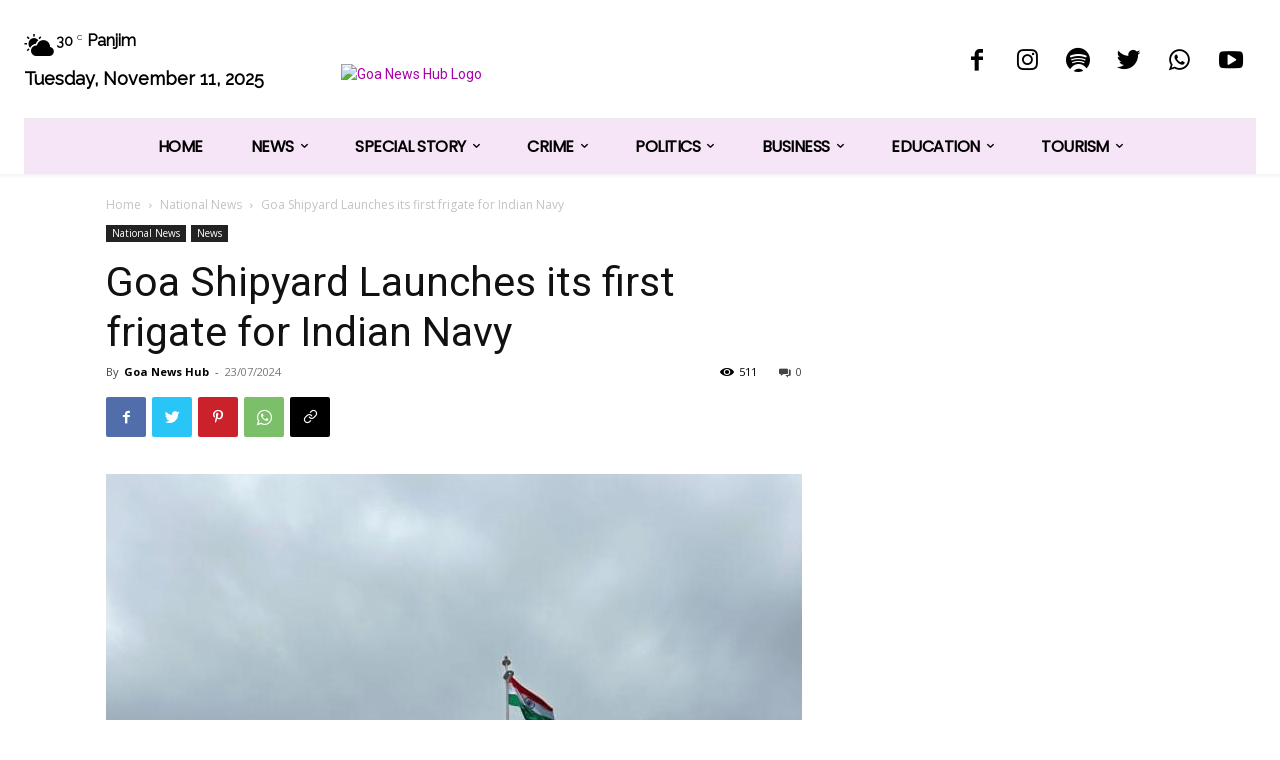

--- FILE ---
content_type: text/html; charset=utf-8
request_url: https://www.google.com/recaptcha/api2/aframe
body_size: 268
content:
<!DOCTYPE HTML><html><head><meta http-equiv="content-type" content="text/html; charset=UTF-8"></head><body><script nonce="WA2rzWxlXoujEBwel-0BNg">/** Anti-fraud and anti-abuse applications only. See google.com/recaptcha */ try{var clients={'sodar':'https://pagead2.googlesyndication.com/pagead/sodar?'};window.addEventListener("message",function(a){try{if(a.source===window.parent){var b=JSON.parse(a.data);var c=clients[b['id']];if(c){var d=document.createElement('img');d.src=c+b['params']+'&rc='+(localStorage.getItem("rc::a")?sessionStorage.getItem("rc::b"):"");window.document.body.appendChild(d);sessionStorage.setItem("rc::e",parseInt(sessionStorage.getItem("rc::e")||0)+1);localStorage.setItem("rc::h",'1762867759534');}}}catch(b){}});window.parent.postMessage("_grecaptcha_ready", "*");}catch(b){}</script></body></html>